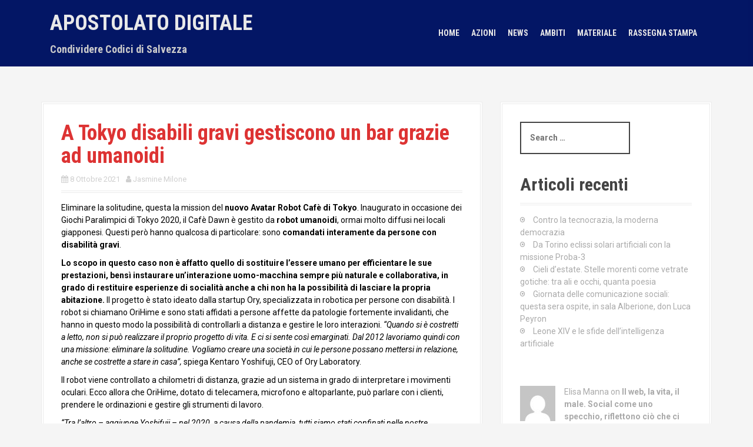

--- FILE ---
content_type: text/html; charset=UTF-8
request_url: https://www.apostolatodigitale.it/commenti/a-tokyo-disabili-gravi-gestiscono-un-bar-grazie-ad-umanoidi/
body_size: 10075
content:
<!DOCTYPE html>
<html lang="it-IT">
<head>
<meta charset="UTF-8">
<meta name="viewport" content="width=device-width, initial-scale=1">
<link rel="profile" href="http://gmpg.org/xfn/11">
<link rel="pingback" href="https://www.apostolatodigitale.it/xmlrpc.php">
	<link rel="shortcut icon" href="https://www.apostolatodigitale.it/wp-content/uploads/2019/11/apost_digit_logo_nudo_piccolo_trasparente.png" />


<title>A Tokyo disabili gravi gestiscono un bar grazie ad umanoidi &#8211; Apostolato Digitale</title>
<meta name='robots' content='max-image-preview:large' />
<link rel='dns-prefetch' href='//fonts.googleapis.com' />
<link rel='dns-prefetch' href='//s.w.org' />
<link rel="alternate" type="application/rss+xml" title="Apostolato Digitale &raquo; Feed" href="https://www.apostolatodigitale.it/feed/" />
<link rel="alternate" type="application/rss+xml" title="Apostolato Digitale &raquo; Feed dei commenti" href="https://www.apostolatodigitale.it/comments/feed/" />
<link rel="alternate" type="application/rss+xml" title="Apostolato Digitale &raquo; A Tokyo disabili gravi gestiscono un bar grazie ad umanoidi Feed dei commenti" href="https://www.apostolatodigitale.it/commenti/a-tokyo-disabili-gravi-gestiscono-un-bar-grazie-ad-umanoidi/feed/" />
		<script type="text/javascript">
			window._wpemojiSettings = {"baseUrl":"https:\/\/s.w.org\/images\/core\/emoji\/13.0.1\/72x72\/","ext":".png","svgUrl":"https:\/\/s.w.org\/images\/core\/emoji\/13.0.1\/svg\/","svgExt":".svg","source":{"concatemoji":"https:\/\/www.apostolatodigitale.it\/wp-includes\/js\/wp-emoji-release.min.js?ver=5.7.14"}};
			!function(e,a,t){var n,r,o,i=a.createElement("canvas"),p=i.getContext&&i.getContext("2d");function s(e,t){var a=String.fromCharCode;p.clearRect(0,0,i.width,i.height),p.fillText(a.apply(this,e),0,0);e=i.toDataURL();return p.clearRect(0,0,i.width,i.height),p.fillText(a.apply(this,t),0,0),e===i.toDataURL()}function c(e){var t=a.createElement("script");t.src=e,t.defer=t.type="text/javascript",a.getElementsByTagName("head")[0].appendChild(t)}for(o=Array("flag","emoji"),t.supports={everything:!0,everythingExceptFlag:!0},r=0;r<o.length;r++)t.supports[o[r]]=function(e){if(!p||!p.fillText)return!1;switch(p.textBaseline="top",p.font="600 32px Arial",e){case"flag":return s([127987,65039,8205,9895,65039],[127987,65039,8203,9895,65039])?!1:!s([55356,56826,55356,56819],[55356,56826,8203,55356,56819])&&!s([55356,57332,56128,56423,56128,56418,56128,56421,56128,56430,56128,56423,56128,56447],[55356,57332,8203,56128,56423,8203,56128,56418,8203,56128,56421,8203,56128,56430,8203,56128,56423,8203,56128,56447]);case"emoji":return!s([55357,56424,8205,55356,57212],[55357,56424,8203,55356,57212])}return!1}(o[r]),t.supports.everything=t.supports.everything&&t.supports[o[r]],"flag"!==o[r]&&(t.supports.everythingExceptFlag=t.supports.everythingExceptFlag&&t.supports[o[r]]);t.supports.everythingExceptFlag=t.supports.everythingExceptFlag&&!t.supports.flag,t.DOMReady=!1,t.readyCallback=function(){t.DOMReady=!0},t.supports.everything||(n=function(){t.readyCallback()},a.addEventListener?(a.addEventListener("DOMContentLoaded",n,!1),e.addEventListener("load",n,!1)):(e.attachEvent("onload",n),a.attachEvent("onreadystatechange",function(){"complete"===a.readyState&&t.readyCallback()})),(n=t.source||{}).concatemoji?c(n.concatemoji):n.wpemoji&&n.twemoji&&(c(n.twemoji),c(n.wpemoji)))}(window,document,window._wpemojiSettings);
		</script>
		<style type="text/css">
img.wp-smiley,
img.emoji {
	display: inline !important;
	border: none !important;
	box-shadow: none !important;
	height: 1em !important;
	width: 1em !important;
	margin: 0 .07em !important;
	vertical-align: -0.1em !important;
	background: none !important;
	padding: 0 !important;
}
</style>
	<link rel='stylesheet' id='moesia-bootstrap-css'  href='https://www.apostolatodigitale.it/wp-content/themes/moesia/css/bootstrap/bootstrap.min.css?ver=1' type='text/css' media='all' />
<link rel='stylesheet' id='wp-block-library-css'  href='https://www.apostolatodigitale.it/wp-includes/css/dist/block-library/style.min.css?ver=5.7.14' type='text/css' media='all' />
<link rel='stylesheet' id='moesia-style-css'  href='https://www.apostolatodigitale.it/wp-content/themes/moesia/style.css?ver=5.7.14' type='text/css' media='all' />
<style id='moesia-style-inline-css' type='text/css'>
.services-area { background-color:  !important; }
.services-area .widget-title { color: ; }
.services-area .widget-title:after { border-color: ; }
.service-icon { background-color: ; }
.service-title, .service-title a { color: ; }
.service-desc { color: ; }
.employees-area { background-color:  !important; }
.employees-area .widget-title { color: #000000; }
.employees-area .widget-title:after { border-color: ; }
.employee-name { color: #dd3333; }
.employee-position, .employee-social a { color: ; }
.employee-desc { color: #000000; }
.testimonials-area { background-color:  !important; }
.testimonials-area .widget-title { color: ; }
.testimonials-area .widget-title:after { border-color: ; }
.client-function { color: ; }
.client-name { color: ; }
.testimonial-body { background-color: ; }
.testimonial-body:after { border-top-color: ; }
.testimonial-body { color: ; }
.skills-area { background-color:  !important; }
.skills-area .widget-title { color: ; }
.skills-area .widget-title:after { border-color: ; }
.skill-bar div { background-color: ; }
.skills-desc, .skills-list { color: ; }
.facts-area { background-color:  !important; }
.facts-area .widget-title { color: ; }
.facts-area .widget-title:after { border-color: ; }
.fact { color: ; }
.fact-name { color: ; }
.clients-area { background-color:  !important; }
.clients-area .widget-title { color: ; }
.clients-area .widget-title:after { border-color: ; }
.slick-prev:before, .slick-next:before { color: ; }
.blockquote-area { background-color:  !important; }
.blockquote-area .widget-title { color: ; }
.blockquote-area .widget-title:after { border-color: ; }
.blockquote-area blockquote:before { color: ; }
.blockquote-area blockquote { color: ; }
.social-area { background-color:  !important; }
.social-area .widget-title { color: ; }
.social-area .widget-title:after { border-color: ; }
.social-area a:before { color: ; }
.projects-area { background-color:  !important; }
.projects-area .widget-title { color: #000000; }
.projects-area .widget-title:after { border-color: ; }
.project-image { background-color: ; }
.link-icon, .pp-icon { color: ; }
.latest-news-area { background-color:  !important; }
.latest-news-area .widget-title { color: ; }
.latest-news-area .widget-title:after { border-color: ; }
.latest-news-area .entry-title a { color: ; }
.blog-post { color: ; }
.all-news { color: ; border-color: ; }
.action-area { background-color: ; }
.action-area .widget-title { color: ; }
.action-area .widget-title:after { border-color: ; }
.action-text { color: ; }
.call-to-action { background-color: ; }
.call-to-action { box-shadow: 0 5px 0 #c2503d; }
.welcome-title { color: ; }
.welcome-desc { color: ; }
.welcome-button { background-color: ; }
.welcome-button { box-shadow: 0 5px 0 #C2503D; }
.welcome-button:active { box-shadow: 0 2px 0 #C2503D; }
.post-navigation .nav-previous, .post-navigation .nav-next, .paging-navigation .nav-previous, .paging-navigation .nav-next, .comment-respond input[type="submit"] { background-color: #4e83ed; }
.main-navigation a:hover, .entry-title a:hover, .entry-meta a:hover, .entry-footer a:hover, .social-widget li a::before, .author-social a, .widget a:hover, blockquote:before { color: #4e83ed; }
.panel.widget .widget-title:after, .so-panel.widget .widget-title:after { border-color: #4e83ed; }
::selection { background-color: #4e83ed; }
::-moz-selection { background-color: #4e83ed; }
.site-description { color: ; }
.entry-title, .entry-title a { color: #dd3333; }
body { color: #000000; }
.top-bar { background-color: #00156d; }
.main-navigation a { color: ; }
.footer-widget-area, .site-footer { background-color: #00156d; }
.site-branding, .main-navigation li { padding-top:20px; padding-bottom:20px; }
.menu-toggle { margin:20px 0;}
@media only screen and (min-width: 1025px) { .has-banner,.has-banner::after { max-height:1440px; } }
@media only screen and (min-width: 1199px) { .has-banner,.has-banner::after { max-height:1440px; } }
@media only screen and (min-width: 991px) { .welcome-info { top:100px; } }
@media only screen and (min-width: 1199px) { .welcome-info { top:100px; } }

</style>
<link rel='stylesheet' id='moesia-roboto-condensed-css'  href='//fonts.googleapis.com/css?family=Roboto+Condensed%3A700&#038;ver=5.7.14' type='text/css' media='all' />
<link rel='stylesheet' id='moesia-roboto-css'  href='//fonts.googleapis.com/css?family=Roboto%3A400%2C400italic%2C700%2C700italic&#038;ver=5.7.14' type='text/css' media='all' />
<link rel='stylesheet' id='moesia-font-awesome-css'  href='https://www.apostolatodigitale.it/wp-content/themes/moesia/fonts/font-awesome.min.css?ver=5.7.14' type='text/css' media='all' />
<link rel='stylesheet' id='moesia-animations-css'  href='https://www.apostolatodigitale.it/wp-content/themes/moesia/css/animate/animate.min.css?ver=5.7.14' type='text/css' media='all' />
<script type='text/javascript' src='https://www.apostolatodigitale.it/wp-includes/js/jquery/jquery.min.js?ver=3.5.1' id='jquery-core-js'></script>
<script type='text/javascript' src='https://www.apostolatodigitale.it/wp-includes/js/jquery/jquery-migrate.min.js?ver=3.3.2' id='jquery-migrate-js'></script>
<script type='text/javascript' src='https://www.apostolatodigitale.it/wp-content/themes/moesia/js/waypoints.min.js?ver=1' id='moesia-waypoints-js'></script>
<script type='text/javascript' src='https://www.apostolatodigitale.it/wp-content/themes/moesia/js/wow.min.js?ver=1' id='moesia-wow-js'></script>
<script type='text/javascript' src='https://www.apostolatodigitale.it/wp-content/themes/moesia/js/wow-init.js?ver=1' id='moesia-wow-init-js'></script>
<script type='text/javascript' src='https://www.apostolatodigitale.it/wp-content/themes/moesia/js/jquery.sticky.js?ver=1' id='moesia-sticky-js'></script>
<script type='text/javascript' src='https://www.apostolatodigitale.it/wp-content/themes/moesia/js/scripts.js?ver=1' id='moesia-scripts-js'></script>
<script type='text/javascript' src='https://www.apostolatodigitale.it/wp-content/themes/moesia/js/jquery.fitvids.js?ver=1' id='moesia-fitvids-js'></script>
<link rel="https://api.w.org/" href="https://www.apostolatodigitale.it/wp-json/" /><link rel="alternate" type="application/json" href="https://www.apostolatodigitale.it/wp-json/wp/v2/posts/2182" /><link rel="EditURI" type="application/rsd+xml" title="RSD" href="https://www.apostolatodigitale.it/xmlrpc.php?rsd" />
<link rel="wlwmanifest" type="application/wlwmanifest+xml" href="https://www.apostolatodigitale.it/wp-includes/wlwmanifest.xml" /> 
<meta name="generator" content="WordPress 5.7.14" />
<link rel="canonical" href="https://www.apostolatodigitale.it/commenti/a-tokyo-disabili-gravi-gestiscono-un-bar-grazie-ad-umanoidi/" />
<link rel='shortlink' href='https://www.apostolatodigitale.it/?p=2182' />
<link rel="alternate" type="application/json+oembed" href="https://www.apostolatodigitale.it/wp-json/oembed/1.0/embed?url=https%3A%2F%2Fwww.apostolatodigitale.it%2Fcommenti%2Fa-tokyo-disabili-gravi-gestiscono-un-bar-grazie-ad-umanoidi%2F" />
<link rel="alternate" type="text/xml+oembed" href="https://www.apostolatodigitale.it/wp-json/oembed/1.0/embed?url=https%3A%2F%2Fwww.apostolatodigitale.it%2Fcommenti%2Fa-tokyo-disabili-gravi-gestiscono-un-bar-grazie-ad-umanoidi%2F&#038;format=xml" />
<!--[if lt IE 9]>
<script src="https://www.apostolatodigitale.it/wp-content/themes/moesia/js/html5shiv.js"></script>
<![endif]-->
<style type="text/css">.recentcomments a{display:inline !important;padding:0 !important;margin:0 !important;}</style>	<style type="text/css">.recentcomments a{display:inline !important;padding:0 !important;margin:0 !important;}</style>
		<style type="text/css" id="wp-custom-css">
			div#rn-pbwp-div {
    background-image: url(https://www.apostolatodigitale.it/wp-content/uploads/2019/11/blue-universe-956981-scaled.jpg);
}
		</style>
		</head>

<body class="post-template-default single single-post postid-2182 single-format-standard group-blog">
<div id="page" class="hfeed site">
	<a class="skip-link screen-reader-text" href="#content">Skip to content</a>

				<div class="top-bar">
			<div class="container">
				<div class="site-branding col-md-4"><h1 class="site-title"><a href="https://www.apostolatodigitale.it/" rel="home">Apostolato Digitale</a></h1><h2 class="site-description">Condividere Codici di Salvezza</h2></div><button class="menu-toggle btn"><i class="fa fa-bars"></i></button>
				<nav id="site-navigation" class="main-navigation col-md-8" role="navigation"><div class="menu-principale-container"><ul id="menu-principale" class="menu"><li id="menu-item-58" class="menu-item menu-item-type-post_type menu-item-object-page menu-item-home menu-item-58"><a href="https://www.apostolatodigitale.it/">Home</a></li>
<li id="menu-item-133" class="menu-item menu-item-type-custom menu-item-object-custom menu-item-home menu-item-has-children menu-item-133"><a href="https://www.apostolatodigitale.it/#projects">Azioni</a>
<ul class="sub-menu">
	<li id="menu-item-2036" class="menu-item menu-item-type-custom menu-item-object-custom menu-item-2036"><a href="https://www.apostolatodigitale.it/projects/progetti/">Progetti</a></li>
	<li id="menu-item-2037" class="menu-item menu-item-type-custom menu-item-object-custom menu-item-2037"><a href="https://www.apostolatodigitale.it/projects/formazione/">Formazione</a></li>
	<li id="menu-item-2038" class="menu-item menu-item-type-custom menu-item-object-custom menu-item-2038"><a href="https://www.apostolatodigitale.it/projects/diffusione/">Diffusione</a></li>
</ul>
</li>
<li id="menu-item-134" class="menu-item menu-item-type-custom menu-item-object-custom menu-item-home menu-item-134"><a href="https://www.apostolatodigitale.it/#latest-news">News</a></li>
<li id="menu-item-135" class="menu-item menu-item-type-custom menu-item-object-custom menu-item-home menu-item-135"><a href="https://www.apostolatodigitale.it/#services">Ambiti</a></li>
<li id="menu-item-325" class="menu-item menu-item-type-post_type menu-item-object-page menu-item-has-children menu-item-325"><a href="https://www.apostolatodigitale.it/materiale/">Materiale</a>
<ul class="sub-menu">
	<li id="menu-item-532" class="menu-item menu-item-type-post_type menu-item-object-page menu-item-532"><a href="https://www.apostolatodigitale.it/la-rubrica-su-la-voce-ed-il-tempo/">La rubrica su La Voce ed il Tempo</a></li>
	<li id="menu-item-531" class="menu-item menu-item-type-post_type menu-item-object-page menu-item-531"><a href="https://www.apostolatodigitale.it/i-podcast-dellapostolato-digitale/">I podcast dell’Apostolato Digitale</a></li>
	<li id="menu-item-1404" class="menu-item menu-item-type-post_type menu-item-object-page menu-item-1404"><a href="https://www.apostolatodigitale.it/materiale/il-magistero-della-chiesa/">Il Magistero della Chiesa</a></li>
</ul>
</li>
<li id="menu-item-295" class="menu-item menu-item-type-post_type menu-item-object-page menu-item-has-children menu-item-295"><a href="https://www.apostolatodigitale.it/rassegna-stampa/">Rassegna stampa</a>
<ul class="sub-menu">
	<li id="menu-item-3186" class="menu-item menu-item-type-post_type menu-item-object-page menu-item-3186"><a href="https://www.apostolatodigitale.it/rassegna-stampa/">Rassegna stampa</a></li>
	<li id="menu-item-3185" class="menu-item menu-item-type-post_type menu-item-object-page menu-item-3185"><a href="https://www.apostolatodigitale.it/spei-satelles-rassegna-stampa/">SPEI SATELLES – Rassegna stampa</a></li>
</ul>
</li>
</ul></div></nav></div></div>
						<div id="content" class="site-content clearfix container">
		
	<div id="primary" class="content-area">
		<main id="main" class="site-main" role="main">

		
							
<article id="post-2182" class="post-2182 post type-post status-publish format-standard has-post-thumbnail hentry category-commenti tag-connessione tag-innovazione tag-robot tag-tecnologia">

	
	<header class="entry-header">
		<h1 class="entry-title">A Tokyo disabili gravi gestiscono un bar grazie ad umanoidi</h1>
		<div class="entry-meta">
			<span class="posted-on"><i class="fa fa-calendar"></i> <a href="https://www.apostolatodigitale.it/commenti/a-tokyo-disabili-gravi-gestiscono-un-bar-grazie-ad-umanoidi/" rel="bookmark"><time class="entry-date published" datetime="2021-10-08T10:00:28+02:00">8 Ottobre 2021</time></a></span><span class="byline"><i class="fa fa-user"></i> <span class="author vcard"><a class="url fn n" href="https://www.apostolatodigitale.it/author/jasmine-milone/">Jasmine Milone</a></span></span>		</div><!-- .entry-meta -->
	</header><!-- .entry-header -->

	<div class="entry-content">
		<p>Eliminare la solitudine, questa la mission del <strong>nuovo Avatar Robot Cafè di Tokyo</strong>. Inaugurato in occasione dei Giochi Paralimpici di Tokyo 2020, il Cafè Dawn è gestito da <strong>robot umanoidi</strong>, ormai molto diffusi nei locali giapponesi. Questi però hanno qualcosa di particolare: sono <strong>comandati interamente da persone con disabilità gravi</strong>.</p>
<p><strong>Lo scopo in questo caso non è affatto quello di sostituire l’essere umano per efficientare le sue prestazioni, bensì instaurare un’interazione uomo-macchina sempre più naturale e collaborativa, in grado di restituire esperienze di socialità anche a chi non ha la possibilità di lasciare la propria abitazione.</strong> Il progetto è stato ideato dalla startup Ory, specializzata in robotica per persone con disabilità. I robot si chiamano OriHime e sono stati affidati a persone affette da patologie fortemente invalidanti, che hanno in questo modo la possibilità di controllarli a distanza e gestire le loro interazioni. <em>“Quando si è costretti a letto, non si può realizzare il proprio progetto di vita. E ci si sente così emarginati. Dal 2012 lavoriamo quindi con una missione: eliminare la solitudine. Vogliamo creare una società in cui le persone possano mettersi in relazione, anche se costrette a stare in casa”,</em> spiega Kentaro Yoshifuji, CEO of Ory Laboratory.</p>
<p>Il robot viene controllato a chilometri di distanza, grazie ad un sistema in grado di interpretare i movimenti oculari. Ecco allora che OriHime, dotato di telecamera, microfono e altoparlante, può parlare con i clienti, prendere le ordinazioni e gestire gli strumenti di lavoro.</p>
<p><em>“Tra l’altro – aggiunge Yoshifuji – nel 2020, a causa della pandemia, tutti siamo stati confinati nelle nostre abitazioni e abbiamo pensato a come cambiare la nostra vita. Il confine tra “disabilità” e “normalità” si è offuscato. Approfittiamo di un momento difficile come questo per dare forma a una nuova realtà, sia per chi può uscire liberamente, sia per chi non può farlo.</em> &#8211; e conclude &#8211; <em>Il nostro obiettivo finale è utilizzare la tecnologia come catalizzatore per ridurre i numerosi ostacoli che impediscono alle persone di partecipare alla società e renderla più inclusiva”.</em></p>
<p>Jasmine MILONE</p>
			</div><!-- .entry-content -->

	<footer class="entry-footer">
		<span><i class="fa fa-folder"></i> <a href="https://www.apostolatodigitale.it/articoli/commenti/" rel="category tag">commenti</a></span><span><i class="fa fa-tag"></i> <a href="https://www.apostolatodigitale.it/tag/connessione/" rel="tag">connessione</a>, <a href="https://www.apostolatodigitale.it/tag/innovazione/" rel="tag">innovazione</a>, <a href="https://www.apostolatodigitale.it/tag/robot/" rel="tag">robot</a>, <a href="https://www.apostolatodigitale.it/tag/tecnologia/" rel="tag">tecnologia</a></span><span><i class="fa fa-link"></i><a href="https://www.apostolatodigitale.it/commenti/a-tokyo-disabili-gravi-gestiscono-un-bar-grazie-ad-umanoidi/" rel="bookmark"> permalink</a></span>
			</footer><!-- .entry-footer -->
</article><!-- #post-## -->
				

						

				<nav class="navigation post-navigation clearfix" role="navigation">
		<h1 class="screen-reader-text">Post navigation</h1>
		<div class="nav-links">
			<div class="nav-previous"><a href="https://www.apostolatodigitale.it/commenti/smart-contract-semplificazione-ma-anche-nuovi-rischi/" rel="prev"><span class="meta-nav">&larr;</span>&nbsp;Smart contract, semplificazione ma anche nuovi rischi</a></div><div class="nav-next"><a href="https://www.apostolatodigitale.it/commenti/politomoon-la-sfida-e-esplorare-il-polo-sud-lunare-nel-2028/" rel="next">PoliTOMoon, la sfida è esplorare il polo sud lunare nel 2028&nbsp;<span class="meta-nav">&rarr;</span></a></div>		</div><!-- .nav-links -->
	</nav><!-- .navigation -->
	
			
<div id="comments" class="comments-area">

	
	
	
		<div id="respond" class="comment-respond">
		<h3 id="reply-title" class="comment-reply-title">Lascia un commento <small><a rel="nofollow" id="cancel-comment-reply-link" href="/commenti/a-tokyo-disabili-gravi-gestiscono-un-bar-grazie-ad-umanoidi/#respond" style="display:none;">Annulla risposta</a></small></h3><form action="https://www.apostolatodigitale.it/wp-comments-post.php" method="post" id="commentform" class="comment-form" novalidate><p class="comment-notes"><span id="email-notes">Il tuo indirizzo email non sarà pubblicato.</span> I campi obbligatori sono contrassegnati <span class="required">*</span></p><p class="comment-form-comment"><label for="comment">Commento</label> <textarea id="comment" name="comment" cols="45" rows="8" maxlength="65525" required="required"></textarea></p><p class="comment-form-author"><label for="author">Nome <span class="required">*</span></label> <input id="author" name="author" type="text" value="" size="30" maxlength="245" required='required' /></p>
<p class="comment-form-email"><label for="email">Email <span class="required">*</span></label> <input id="email" name="email" type="email" value="" size="30" maxlength="100" aria-describedby="email-notes" required='required' /></p>
<p class="comment-form-url"><label for="url">Sito web</label> <input id="url" name="url" type="url" value="" size="30" maxlength="200" /></p>
<p class="comment-form-cookies-consent"><input id="wp-comment-cookies-consent" name="wp-comment-cookies-consent" type="checkbox" value="yes" /> <label for="wp-comment-cookies-consent">Salva il mio nome, email e sito web in questo browser per la prossima volta che commento.</label></p>
<p class="form-submit"><input name="submit" type="submit" id="submit" class="submit" value="Invia commento" /> <input type='hidden' name='comment_post_ID' value='2182' id='comment_post_ID' />
<input type='hidden' name='comment_parent' id='comment_parent' value='0' />
</p></form>	</div><!-- #respond -->
	
</div><!-- #comments -->

		
		</main><!-- #main -->
	</div><!-- #primary -->


<div id="secondary" class="widget-area" role="complementary">
	<aside id="search-2" class="widget widget_search">
<div class="search-wrapper">
	<form role="search" method="get" class="moesia-search-form" action="https://www.apostolatodigitale.it/">
		<span class="search-close"><i class="fa fa-times"></i></span>
		<label>
			<span class="screen-reader-text">Search for:</span>
			<input type="search" class="search-field" placeholder="Search &#8230;" value="" name="s" title="Search for:" />
		</label>
		<input type="submit" class="search-submit" value="&#xf002;" />
	</form>
</div></aside>
		<aside id="recent-posts-2" class="widget widget_recent_entries">
		<h2 class="widget-title">Articoli recenti</h2>
		<ul>
											<li>
					<a href="https://www.apostolatodigitale.it/commenti/contro-la-tecnocrazia-la-moderna-democrazia/">Contro la tecnocrazia, la moderna democrazia</a>
									</li>
											<li>
					<a href="https://www.apostolatodigitale.it/commenti/da-torino-eclissi-solari-artificiali-con-la-missione-proba-3/">Da Torino eclissi solari artificiali con la missione Proba-3</a>
									</li>
											<li>
					<a href="https://www.apostolatodigitale.it/commenti/cieli-destate-stelle-morenti-come-vetrate-gotiche-tra-ali-e-occhi-quanta-poesia/">Cieli d&#8217;estate. Stelle morenti come vetrate gotiche: tra ali e occhi, quanta poesia</a>
									</li>
											<li>
					<a href="https://www.apostolatodigitale.it/incontri/giornata-delle-comunicazione-sociali-questa-sera-ospite-in-sala-alberione-don-luca-peyron/">Giornata delle comunicazione sociali: questa sera ospite, in sala Alberione, don Luca Peyron</a>
									</li>
											<li>
					<a href="https://www.apostolatodigitale.it/commenti/leone-xiv-e-le-sfide-dellintelligenza-artificiale/">Leone XIV e le sfide dell’intelligenza artificiale</a>
									</li>
					</ul>

		</aside><aside id="recent-comments-2" class="widget moesia_recent_comments"><ul class="list-group"><li class="list-group-item"><div class="recent-comment clearfix"><img alt='' src='https://secure.gravatar.com/avatar/5600911737bdf02ead00a9208ae5e9d0?s=60&#038;d=mm&#038;r=g' srcset='https://secure.gravatar.com/avatar/5600911737bdf02ead00a9208ae5e9d0?s=120&#038;d=mm&#038;r=g 2x' class='avatar avatar-60 photo' height='60' width='60' loading='lazy'/><div class="recent-comment-meta"><span>Elisa Manna on </span><a class="post-title" href="https://www.apostolatodigitale.it/commenti/il-web-la-vita-il-male-social-come-uno-specchio-riflettono-cio-che-ci-mettiamo-noi/#comment-28">Il web, la vita, il male. Social come uno specchio, riflettono ciò che ci mettiamo noi</a></div></li><li class="list-group-item"><div class="recent-comment clearfix"><img alt='' src='https://secure.gravatar.com/avatar/ce29dfc196fec7c91d04bcb7b6574260?s=60&#038;d=mm&#038;r=g' srcset='https://secure.gravatar.com/avatar/ce29dfc196fec7c91d04bcb7b6574260?s=120&#038;d=mm&#038;r=g 2x' class='avatar avatar-60 photo' height='60' width='60' loading='lazy'/><div class="recent-comment-meta"><span><a href='http://www.newsscienze.com' rel='external nofollow ugc' class='url'>Alessandro</a> on </span><a class="post-title" href="https://www.apostolatodigitale.it/commenti/ai-e-robotica-nel-2022-installati-oltre-500-mila-robot/#comment-27">AI e Robotica: nel 2022 installati oltre 500 mila robot</a></div></li><li class="list-group-item"><div class="recent-comment clearfix"><img alt='' src='https://secure.gravatar.com/avatar/1324e56142f0f0091bacb55f0e560ed4?s=60&#038;d=mm&#038;r=g' srcset='https://secure.gravatar.com/avatar/1324e56142f0f0091bacb55f0e560ed4?s=120&#038;d=mm&#038;r=g 2x' class='avatar avatar-60 photo' height='60' width='60' loading='lazy'/><div class="recent-comment-meta"><span>Sergio Bellucci on </span><a class="post-title" href="https://www.apostolatodigitale.it/commenti/oblio-oncologico-un-diritto-da-tutelare/#comment-26">Oblio oncologico, un diritto da tutelare</a></div></li><li class="list-group-item"><div class="recent-comment clearfix"><img alt='' src='https://secure.gravatar.com/avatar/4d5b6c8b9d5abd9d77a617a8f2198a94?s=60&#038;d=mm&#038;r=g' srcset='https://secure.gravatar.com/avatar/4d5b6c8b9d5abd9d77a617a8f2198a94?s=120&#038;d=mm&#038;r=g 2x' class='avatar avatar-60 photo' height='60' width='60' loading='lazy'/><div class="recent-comment-meta"><span><a href='https://bbe.telkomuniversity.ac.id/' rel='external nofollow ugc' class='url'>Teknik Komputer</a> on </span><a class="post-title" href="https://www.apostolatodigitale.it/commenti/chatgpt-litalia-frena-e-giuristi-e-tecnologi-evidenziano-i-nodi/#comment-25">ChatGPT: l&#8217;Italia frena e giuristi e tecnologi evidenziano i «nodi»</a></div></li><li class="list-group-item"><div class="recent-comment clearfix"><img alt='' src='https://secure.gravatar.com/avatar/4d5b6c8b9d5abd9d77a617a8f2198a94?s=60&#038;d=mm&#038;r=g' srcset='https://secure.gravatar.com/avatar/4d5b6c8b9d5abd9d77a617a8f2198a94?s=120&#038;d=mm&#038;r=g 2x' class='avatar avatar-60 photo' height='60' width='60' loading='lazy'/><div class="recent-comment-meta"><span><a href='https://it.telkomuniversity.ac.id/category/blogs/' rel='external nofollow ugc' class='url'>Teknik Industri</a> on </span><a class="post-title" href="https://www.apostolatodigitale.it/commenti/chatgpt-litalia-frena-e-giuristi-e-tecnologi-evidenziano-i-nodi/#comment-24">ChatGPT: l&#8217;Italia frena e giuristi e tecnologi evidenziano i «nodi»</a></div></li></ul></aside><aside id="archives-2" class="widget widget_archive"><h2 class="widget-title">Archivi</h2>
			<ul>
					<li><a href='https://www.apostolatodigitale.it/2025/10/'>Ottobre 2025</a></li>
	<li><a href='https://www.apostolatodigitale.it/2025/08/'>Agosto 2025</a></li>
	<li><a href='https://www.apostolatodigitale.it/2025/05/'>Maggio 2025</a></li>
	<li><a href='https://www.apostolatodigitale.it/2025/04/'>Aprile 2025</a></li>
	<li><a href='https://www.apostolatodigitale.it/2025/03/'>Marzo 2025</a></li>
	<li><a href='https://www.apostolatodigitale.it/2025/02/'>Febbraio 2025</a></li>
	<li><a href='https://www.apostolatodigitale.it/2025/01/'>Gennaio 2025</a></li>
	<li><a href='https://www.apostolatodigitale.it/2024/12/'>Dicembre 2024</a></li>
	<li><a href='https://www.apostolatodigitale.it/2024/11/'>Novembre 2024</a></li>
	<li><a href='https://www.apostolatodigitale.it/2024/10/'>Ottobre 2024</a></li>
	<li><a href='https://www.apostolatodigitale.it/2024/09/'>Settembre 2024</a></li>
	<li><a href='https://www.apostolatodigitale.it/2024/08/'>Agosto 2024</a></li>
	<li><a href='https://www.apostolatodigitale.it/2024/07/'>Luglio 2024</a></li>
	<li><a href='https://www.apostolatodigitale.it/2024/05/'>Maggio 2024</a></li>
	<li><a href='https://www.apostolatodigitale.it/2024/04/'>Aprile 2024</a></li>
	<li><a href='https://www.apostolatodigitale.it/2024/03/'>Marzo 2024</a></li>
	<li><a href='https://www.apostolatodigitale.it/2024/02/'>Febbraio 2024</a></li>
	<li><a href='https://www.apostolatodigitale.it/2024/01/'>Gennaio 2024</a></li>
	<li><a href='https://www.apostolatodigitale.it/2023/12/'>Dicembre 2023</a></li>
	<li><a href='https://www.apostolatodigitale.it/2023/11/'>Novembre 2023</a></li>
	<li><a href='https://www.apostolatodigitale.it/2023/10/'>Ottobre 2023</a></li>
	<li><a href='https://www.apostolatodigitale.it/2023/09/'>Settembre 2023</a></li>
	<li><a href='https://www.apostolatodigitale.it/2023/08/'>Agosto 2023</a></li>
	<li><a href='https://www.apostolatodigitale.it/2023/07/'>Luglio 2023</a></li>
	<li><a href='https://www.apostolatodigitale.it/2023/06/'>Giugno 2023</a></li>
	<li><a href='https://www.apostolatodigitale.it/2023/05/'>Maggio 2023</a></li>
	<li><a href='https://www.apostolatodigitale.it/2023/04/'>Aprile 2023</a></li>
	<li><a href='https://www.apostolatodigitale.it/2023/03/'>Marzo 2023</a></li>
	<li><a href='https://www.apostolatodigitale.it/2023/02/'>Febbraio 2023</a></li>
	<li><a href='https://www.apostolatodigitale.it/2023/01/'>Gennaio 2023</a></li>
	<li><a href='https://www.apostolatodigitale.it/2022/12/'>Dicembre 2022</a></li>
	<li><a href='https://www.apostolatodigitale.it/2022/11/'>Novembre 2022</a></li>
	<li><a href='https://www.apostolatodigitale.it/2022/10/'>Ottobre 2022</a></li>
	<li><a href='https://www.apostolatodigitale.it/2022/09/'>Settembre 2022</a></li>
	<li><a href='https://www.apostolatodigitale.it/2022/07/'>Luglio 2022</a></li>
	<li><a href='https://www.apostolatodigitale.it/2022/06/'>Giugno 2022</a></li>
	<li><a href='https://www.apostolatodigitale.it/2022/05/'>Maggio 2022</a></li>
	<li><a href='https://www.apostolatodigitale.it/2022/04/'>Aprile 2022</a></li>
	<li><a href='https://www.apostolatodigitale.it/2022/03/'>Marzo 2022</a></li>
	<li><a href='https://www.apostolatodigitale.it/2022/02/'>Febbraio 2022</a></li>
	<li><a href='https://www.apostolatodigitale.it/2022/01/'>Gennaio 2022</a></li>
	<li><a href='https://www.apostolatodigitale.it/2021/12/'>Dicembre 2021</a></li>
	<li><a href='https://www.apostolatodigitale.it/2021/11/'>Novembre 2021</a></li>
	<li><a href='https://www.apostolatodigitale.it/2021/10/'>Ottobre 2021</a></li>
	<li><a href='https://www.apostolatodigitale.it/2021/09/'>Settembre 2021</a></li>
	<li><a href='https://www.apostolatodigitale.it/2021/07/'>Luglio 2021</a></li>
	<li><a href='https://www.apostolatodigitale.it/2021/06/'>Giugno 2021</a></li>
	<li><a href='https://www.apostolatodigitale.it/2021/05/'>Maggio 2021</a></li>
	<li><a href='https://www.apostolatodigitale.it/2021/04/'>Aprile 2021</a></li>
	<li><a href='https://www.apostolatodigitale.it/2021/03/'>Marzo 2021</a></li>
	<li><a href='https://www.apostolatodigitale.it/2021/02/'>Febbraio 2021</a></li>
	<li><a href='https://www.apostolatodigitale.it/2021/01/'>Gennaio 2021</a></li>
	<li><a href='https://www.apostolatodigitale.it/2020/12/'>Dicembre 2020</a></li>
	<li><a href='https://www.apostolatodigitale.it/2020/11/'>Novembre 2020</a></li>
	<li><a href='https://www.apostolatodigitale.it/2020/10/'>Ottobre 2020</a></li>
	<li><a href='https://www.apostolatodigitale.it/2020/09/'>Settembre 2020</a></li>
	<li><a href='https://www.apostolatodigitale.it/2020/08/'>Agosto 2020</a></li>
	<li><a href='https://www.apostolatodigitale.it/2020/07/'>Luglio 2020</a></li>
	<li><a href='https://www.apostolatodigitale.it/2020/06/'>Giugno 2020</a></li>
	<li><a href='https://www.apostolatodigitale.it/2020/05/'>Maggio 2020</a></li>
	<li><a href='https://www.apostolatodigitale.it/2020/04/'>Aprile 2020</a></li>
	<li><a href='https://www.apostolatodigitale.it/2020/03/'>Marzo 2020</a></li>
	<li><a href='https://www.apostolatodigitale.it/2020/02/'>Febbraio 2020</a></li>
	<li><a href='https://www.apostolatodigitale.it/2020/01/'>Gennaio 2020</a></li>
	<li><a href='https://www.apostolatodigitale.it/2019/12/'>Dicembre 2019</a></li>
	<li><a href='https://www.apostolatodigitale.it/2019/11/'>Novembre 2019</a></li>
			</ul>

			</aside><aside id="categories-2" class="widget widget_categories"><h2 class="widget-title">Categorie</h2>
			<ul>
					<li class="cat-item cat-item-5"><a href="https://www.apostolatodigitale.it/articoli/commenti/">commenti</a>
</li>
	<li class="cat-item cat-item-55"><a href="https://www.apostolatodigitale.it/articoli/coronavirus/">coronavirus</a>
</li>
	<li class="cat-item cat-item-13"><a href="https://www.apostolatodigitale.it/articoli/corsi/">corsi</a>
</li>
	<li class="cat-item cat-item-43"><a href="https://www.apostolatodigitale.it/articoli/documenti/">documenti</a>
</li>
	<li class="cat-item cat-item-7"><a href="https://www.apostolatodigitale.it/articoli/incontri/">incontri</a>
</li>
	<li class="cat-item cat-item-30"><a href="https://www.apostolatodigitale.it/articoli/interviste/">interviste</a>
</li>
	<li class="cat-item cat-item-4"><a href="https://www.apostolatodigitale.it/articoli/magistero/">magistero</a>
</li>
	<li class="cat-item cat-item-237"><a href="https://www.apostolatodigitale.it/articoli/notizie/">notizie</a>
</li>
	<li class="cat-item cat-item-52"><a href="https://www.apostolatodigitale.it/articoli/personaggi/">personaggi</a>
</li>
	<li class="cat-item cat-item-25"><a href="https://www.apostolatodigitale.it/articoli/riflessioni/">riflessioni</a>
</li>
	<li class="cat-item cat-item-1"><a href="https://www.apostolatodigitale.it/articoli/senza-categoria/">Senza categoria</a>
</li>
	<li class="cat-item cat-item-6"><a href="https://www.apostolatodigitale.it/articoli/stampa/">stampa</a>
</li>
	<li class="cat-item cat-item-36"><a href="https://www.apostolatodigitale.it/articoli/studi/">studi</a>
</li>
	<li class="cat-item cat-item-54"><a href="https://www.apostolatodigitale.it/articoli/sussidi/">sussidi</a>
</li>
	<li class="cat-item cat-item-117"><a href="https://www.apostolatodigitale.it/articoli/webinar/">webinar</a>
</li>
			</ul>

			</aside><aside id="meta-2" class="widget widget_meta"><h2 class="widget-title">Meta</h2>
		<ul>
						<li><a href="https://www.apostolatodigitale.it/wp-login.php">Accedi</a></li>
			<li><a href="https://www.apostolatodigitale.it/feed/">Feed dei contenuti</a></li>
			<li><a href="https://www.apostolatodigitale.it/comments/feed/">Feed dei commenti</a></li>

			<li><a href="https://it.wordpress.org/">WordPress.org</a></li>
		</ul>

		</aside><aside id="moesia_facts-2" class="widget moesia_facts_widget">		<section id="facts" class="facts-area">
			<div class="container">
				<h2 class="widget-title"><span class="wow bounce">Our facts</span></h2>																																			
			</div>
												
		</section>				
	</aside></div><!-- #secondary -->

		</div><!-- #content -->
		
				
	<div id="sidebar-footer" class="footer-widget-area clearfix" role="complementary">
		<div class="container">
										<div class="sidebar-column col-md-4 col-sm-4"> <aside id="text-2" class="widget widget_text"><h3 class="widget-title">Chi siamo</h3>			<div class="textwidget"><p>Il Servizio per l&#8217;Apostolato Digitale è inserito nell&#8217;Ufficio per la Pastorale Universitaria dell&#8217;Arcidiocesi di Torino. Il nostro compito è quello di riflettere, progettare ed agire rispetto alla cultura digitale con un&#8217;ottica di fede.</p>
<p>Direttore: don Luca Peyron</p>
<p>Vice direttore: Ivan Andreis</p>
</div>
		</aside> </div> 				<div class="sidebar-column col-md-4 col-sm-4"> 		<aside id="moesia_recent_posts-2" class="widget moesia_recent_posts_widget">		<h3 class="widget-title">Post recenti</h3>		<ul class="list-group">
					<li class="list-group-item">
				<div class="recent-post clearfix">
											<div class="recent-thumb col-md-4">
							<a href="https://www.apostolatodigitale.it/commenti/contro-la-tecnocrazia-la-moderna-democrazia/"><img width="150" height="150" src="https://www.apostolatodigitale.it/wp-content/uploads/2025/10/4000-150x150.png" class="attachment-thumbnail size-thumbnail wp-post-image" alt="" loading="lazy" /></a>
						</div>
																<div class="col-md-8">										<h4><a href="https://www.apostolatodigitale.it/commenti/contro-la-tecnocrazia-la-moderna-democrazia/">Contro la tecnocrazia, la moderna democrazia</a></h4>
											</div>									</div>
			</li>
					<li class="list-group-item">
				<div class="recent-post clearfix">
											<div class="recent-thumb col-md-4">
							<a href="https://www.apostolatodigitale.it/commenti/da-torino-eclissi-solari-artificiali-con-la-missione-proba-3/"><img width="150" height="150" src="https://www.apostolatodigitale.it/wp-content/uploads/2025/10/scott-szarapka-X2h6KKGUru0-unsplash-150x150.jpg" class="attachment-thumbnail size-thumbnail wp-post-image" alt="" loading="lazy" /></a>
						</div>
																<div class="col-md-8">										<h4><a href="https://www.apostolatodigitale.it/commenti/da-torino-eclissi-solari-artificiali-con-la-missione-proba-3/">Da Torino eclissi solari artificiali con la missione Proba-3</a></h4>
											</div>									</div>
			</li>
					<li class="list-group-item">
				<div class="recent-post clearfix">
											<div class="recent-thumb col-md-4">
							<a href="https://www.apostolatodigitale.it/commenti/cieli-destate-stelle-morenti-come-vetrate-gotiche-tra-ali-e-occhi-quanta-poesia/"><img width="150" height="150" src="https://www.apostolatodigitale.it/wp-content/uploads/2025/09/sconfi_05_fabrizio_aimar-150x150.jpg" class="attachment-thumbnail size-thumbnail wp-post-image" alt="" loading="lazy" /></a>
						</div>
																<div class="col-md-8">										<h4><a href="https://www.apostolatodigitale.it/commenti/cieli-destate-stelle-morenti-come-vetrate-gotiche-tra-ali-e-occhi-quanta-poesia/">Cieli d&#8217;estate. Stelle morenti come vetrate gotiche: tra ali e occhi, quanta poesia</a></h4>
											</div>									</div>
			</li>
					<li class="list-group-item">
				<div class="recent-post clearfix">
											<div class="recent-thumb col-md-4">
							<a href="https://www.apostolatodigitale.it/incontri/giornata-delle-comunicazione-sociali-questa-sera-ospite-in-sala-alberione-don-luca-peyron/"><img width="150" height="150" src="https://www.apostolatodigitale.it/wp-content/uploads/2025/05/LUCA_GIORGIO-262x381-1-150x150.jpg" class="attachment-thumbnail size-thumbnail wp-post-image" alt="" loading="lazy" /></a>
						</div>
																<div class="col-md-8">										<h4><a href="https://www.apostolatodigitale.it/incontri/giornata-delle-comunicazione-sociali-questa-sera-ospite-in-sala-alberione-don-luca-peyron/">Giornata delle comunicazione sociali: questa sera ospite, in sala Alberione, don Luca Peyron</a></h4>
											</div>									</div>
			</li>
				</ul>
		</aside>	 </div> 				<div class="sidebar-column col-md-4 col-sm-4"> <aside id="moesia_contact_info-2" class="widget moesia_contact_info_widget"><h3 class="widget-title">Contatti</h3><div class="contact-address"><span><i class="fa fa-home"></i>Indirizzo: </span>via Val della Torre 3 Torino</div><div class="contact-phone"><span><i class="fa fa-phone"></i>Tel: </span>011 5156239</div><div class="contact-email"><span><i class="fa fa-envelope"></i>Email: </span><a href="mailto:apostolato.digitale@diocesi.torino.it">apostolato.digitale@diocesi.torino.it</a></div></aside> </div> 		</div>	
	</div>	
	<footer id="colophon" class="site-footer" role="contentinfo">
				<div class="site-info container">
			<a href="//wordpress.org/">Proudly powered by WordPress</a>
			<span class="sep"> | </span>
			Theme: <a href="//athemes.com/theme/moesia" rel="nofollow">Moesia</a> by aThemes		</div><!-- .site-info -->
			</footer><!-- #colophon -->
	</div><!-- #page -->

<script type='text/javascript' src='https://www.apostolatodigitale.it/wp-content/themes/moesia/js/navigation.js?ver=20120206' id='moesia-navigation-js'></script>
<script type='text/javascript' src='https://www.apostolatodigitale.it/wp-content/themes/moesia/js/skip-link-focus-fix.js?ver=20130115' id='moesia-skip-link-focus-fix-js'></script>
<script type='text/javascript' src='https://www.apostolatodigitale.it/wp-includes/js/comment-reply.min.js?ver=5.7.14' id='comment-reply-js'></script>
<script type='text/javascript' src='https://www.apostolatodigitale.it/wp-includes/js/wp-embed.min.js?ver=5.7.14' id='wp-embed-js'></script>
	<script type="text/javascript">
        jQuery(document).ready(function ($) {
            //$( document ).ajaxStart(function() {
            //});

			
            for (var i = 0; i < document.forms.length; ++i) {
                var form = document.forms[i];
				if ($(form).attr("method") != "get") { $(form).append('<input type="hidden" name="YNjsVPOmc" value="T]q5Efce[C1*H8" />'); }
if ($(form).attr("method") != "get") { $(form).append('<input type="hidden" name="hHTUfzoDIm" value="9A.B8EzY6" />'); }
            }

			
            $(document).on('submit', 'form', function () {
				if ($(this).attr("method") != "get") { $(this).append('<input type="hidden" name="YNjsVPOmc" value="T]q5Efce[C1*H8" />'); }
if ($(this).attr("method") != "get") { $(this).append('<input type="hidden" name="hHTUfzoDIm" value="9A.B8EzY6" />'); }
                return true;
            });

			
            jQuery.ajaxSetup({
                beforeSend: function (e, data) {

                    //console.log(Object.getOwnPropertyNames(data).sort());
                    //console.log(data.type);

                    if (data.type !== 'POST') return;

                    if (typeof data.data === 'object' && data.data !== null) {
						data.data.append("YNjsVPOmc", "T]q5Efce[C1*H8");
data.data.append("hHTUfzoDIm", "9A.B8EzY6");
                    }
                    else {
                        data.data =  data.data + '&YNjsVPOmc=T]q5Efce[C1*H8&hHTUfzoDIm=9A.B8EzY6';
                    }
                }
            });

        });
	</script>
	
</body>
</html>


--- FILE ---
content_type: text/javascript
request_url: https://www.apostolatodigitale.it/wp-content/themes/moesia/js/scripts.js?ver=1
body_size: 3237
content:
//Sets the header image height
jQuery(function($) {
	if ( $(window).width() > 1024 ) {
		var height = $(window).height(); 
		$('.has-banner, .overlay').css('height', height);
		$(window).resize(function() {
			var height = $(window).height(); 
			$('.has-banner, .overlay').css('height', height);
		});
	}
	$(window).resize(function(){	
		if ($(".header-image").css("display") == "none" ){
			var height = $(window).height(); 
			$('.has-banner, .overlay').css('height', height);
		} else {
			$('.has-banner, .overlay').css('height', 'auto');
		}
	});
});

//Page loader
jQuery(function($) {
	$('#page').css('visibility', 'visible');
});

//Menu dropdown animation
jQuery(function($) {
	$('.sub-menu').hide();
	$('.main-navigation .children').hide();
	$('.menu-item').hover( 
		function() {
			$(this).children('.sub-menu').slideDown();
		}, 
		function() {
			$(this).children('.sub-menu').hide();
		}
	);
	$('.main-navigation li').hover( 
		function() {
			$(this).children('.main-navigation .children').slideDown();
		}, 
		function() {
			$(this).children('.main-navigation .children').hide();
		}
	);	
});

//Fit Vids
jQuery(function($) {
  
  $(document).ready(function(){
    $("body").fitVids();
  });
  
});

//Waypoints
jQuery(function($) {
	$('.fact').waypoint(function(down) {
		$('.fact').each(function () {
			var $this = $(this);
			$({ Counter: 0 }).animate({ Counter: $this.attr('id') }, {
				duration: 1000,
				easing: 'swing',
				step: function () {
				    $this.text(Math.ceil(this.Counter));
				}
			});
		});
	},	
	{
	  offset: '90%',
	  triggerOnce: true
	});
	$('.skill-bar').waypoint(function(down) {
		$('.skill-bar').each(function() { 
			var bar = $(this);
			var max = $(this).attr('id');
			var progressBarWidth = max * bar.width() / 100;
			bar.find('div').animate({ width: progressBarWidth }, 1000).html(max + "%&nbsp;");
		});
	},	
	{
	  offset: '90%',
	  triggerOnce: true
	});			
});	

//Make the menu sticky
jQuery(function($) {
	$(window).bind("load", function() {
		$(".top-bar").sticky();
	});	
});

//Better support for third party widgets
jQuery(function($) {
    $('.so-panel.widget, .panel.widget').addClass('container');
}); 

//Open social links in a new tab
jQuery(function($) {
     $( '.social-area li a, .social-widget a' ).attr( 'target','_blank' );
});

//Smooth scrolling
jQuery(function($) {
    $('a[href*="#"]:not([href="#"],[class*="tab"] a,.wc-tabs a, .activity-content a)').click(function() { 
		if (location.pathname.replace(/^\//,'') == this.pathname.replace(/^\//,'') && location.hostname == this.hostname) {
			var target = $(this.hash);
			var topbar = $('.top-bar').height();
			target = target.length ? target : $('[name=' + this.hash.slice(1) +']');
			if ( this.hash != '#site-navigation' && $(window).width() > 1024 ) {
				if (target.length) {
				$('html,body').animate({
				scrollTop: target.offset().top - topbar + 40
				}, 800);
				return false;
				}
			} else {
				if (target.length) {
				$('html,body').animate({
				scrollTop: target.offset().top
				}, 800);
				return false;
				}				
			}
		}
	});
});

//Search form
jQuery(function($) {
	$('.nav-search').click(function() {
		$('.nav-search-box').addClass('search-visible');
	});
	$('.search-close').click(function() {
		$('.nav-search-box').removeClass('search-visible');
	});			
});